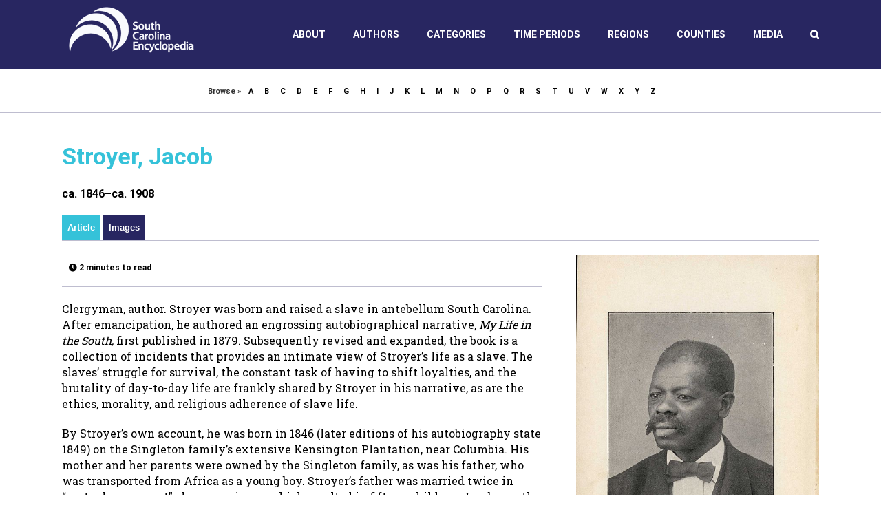

--- FILE ---
content_type: text/css
request_url: https://www.scencyclopedia.org/sce/wp-content/plugins/ecms/ecms-styles.css?ver=1
body_size: 5895
content:
@charset "utf-8";

/*
root variables
headers
*/

/* ROOT VARIABLES */

:root {
	/*default ecms fonts */	
	--ff-sans: Arial, helvetica, sans-serif;
	--ff-serif: Georgia, serif;
	
	/* #000000 */
	--c-black: rgba(0,0,0,1);
	--c-black-90: rgba(0,0,0,0.9);
	--c-black-80: rgba(0,0,0,0.8);
	--c-black-70: rgba(0,0,0,0.7);
	--c-black-60: rgba(0,0,0,0.6);
	--c-black-50: rgba(0,0,0,0.5);
	--c-black-40: rgba(0,0,0,0.4);
	--c-black-30: rgba(0,0,0,0.3);
	--c-black-20: rgba(0,0,0,0.2);
	--c-black-10: rgba(0,0,0,0.1);
	
	/* #ffffff */
	--c-white: rgba(255,255,255,1);
	--c-white-90: rgba(255,255,255,0.9);
	--c-white-80: rgba(255,255,255,0.8);
	--c-white-70: rgba(255,255,255,0.7);
	--c-white-60: rgba(255,255,255,0.6);
	--c-white-50: rgba(255,255,255,0.5);
	--c-white-40: rgba(255,255,255,0.4);
	--c-white-30: rgba(255,255,255,0.3);
	--c-white-20: rgba(255,255,255,0.2);
	--c-white-10: rgba(255,255,255,0.1);
	
	/* #990000 */
	--c-red-dark: rgba(153,0,0,1);
	--c-red-dark-90: rgba(153,0,0,0.9);
	--c-red-dark-80: rgba(153,0,0,0.8);
	--c-red-dark-70: rgba(153,0,0,0.7);
	--c-red-dark-60: rgba(153,0,0,0.6);
	--c-red-dark-50: rgba(153,0,0,0.5);
	--c-red-dark-40: rgba(153,0,0,0.4);
	--c-red-dark-30: rgba(153,0,0,0.3);
	--c-red-dark-20: rgba(153,0,0,0.2);
	--c-red-dark-10: rgba(153,0,0,0.1);
	
}

/* HEADERS */

.ecms-h1,
.ecms-h2
{
	font-family: var(--ff-serif);
	font-weight: bold;
	padding: 0 !important;
	margin: 0 0 20px 0 !important;
}

.ecms-h3,
.ecms-h4,
.ecms-h5,
.ecms-h6
{
	font-family: var(--ff-r);
	font-weight: bold;
	padding: 0 !important;
	margin: 0 0 10px 0 !important;
}

.ecms-h2--sidebar-header {
	padding: 0 0 10px 0;
	border-bottom: 1px solid #e2e2e2;
	margin: 0 0 10px 0;
}

.ecms-h3--section-header {
	color: var(--c-black);
	font-size: 14px;
	font-weight: bold;
	padding: 0;
	margin: 0 0 10px 0;
}

.ecms-h1 {
	color: var(--c-black);
	font-size: 35px;
	line-height: 42px;
}

/* QUICK BROWSE NAV */

.ecms-qb { 
	display: none; 
}	

.ecms-qb {
	color: #333333;
	font-family: var(--ff-serif);
	font-weight: bold;
	padding: 0px 10px;
	border-bottom: 1px solid #e2e2e2;
}

.ecms-qb:after {
	content: "";
	display: table;
	clear: both;
}

.ecms-qb ul {
	width: 1100px;
	display: block;
	padding: 10px 0px 10px 0px;
	margin: 0px auto;
}

.ecms-qb ul li {
	display: inline-block;
	font-size: 11px;
}

.ecms-qb ul li a {
	text-decoration: none;
	padding: 6px;
}

.ecms-qb ul li a:hover {
	color: var(--c-white);
	background-color: var(--c-s1);
}

/* SEARCH BOX */

.ecms-search--100w {
	width: auto !important;
}

.ecms-search--50w {
	max-width: 50% !important;
}

.ecms-search--center {
	margin: 0px auto !important;
}

#searchform {
	display: flex;
	flex-direction: row;
}
	
#s {
	float: none !important;
	
	padding: 20px !important;
	border: 1px solid #e2e2e2 !important;
	margin: 0px !important;
	}
	
#s-container label { 
	font-weight: bold;
	margin-right: 10px;
	}
	
#s-container input {
	padding: 40px !important;
	}
	
#searchsubmit {
	flex: 1;
	color: #ffffff;
	background: #333333;
	font-family: icomoon;
	font-weight: bold;
	padding: 6px 10px;
	border: none;
	text-transform: uppercase;
	transition: 0.5s ease all;
	}

#searchsubmit:hover {
	background: #990000;
	cursor: pointer;
}
	
#s-container span {
	margin-left: 10px;
	}

/*
* OBJECT TEASER
* Controls the display of the teaser/abstract in the List/Stack/Grid
*/

.ecms-object-teaser {
	font-family: var(--ff-serif);
	font-size: 20px !important;
	font-weight: bold !important;
	line-height: 27px !important;
}

.ecms-object-teaser-preview {
	font-family: var(--ff-rs) !important;
	font-size: 15px !important;
	font-weight: normal !important;
	line-height: 20px !important;
}

.ecms-object-teaser-preview span {
	font-family: var(--ff-r);
	font-size: 13px !important;
	font-weight: bold !important;
}

/* OBJECT LIST LAYOUT *//* VERIFY USAGE */

.ecms-object-list { 
	margin-bottom: 4px; 
}

.ecms-object-list li { 
	margin-bottom: 8px; 
}

/* OBJECT -- DATA LIST CONTAINER */

.ecms-data-list-container {
	font-size: 12px; line-height: 17px;
	padding: 0px;
	overflow: auto;
	}
	
.ecms-data-list-container h2.ecms-h2 {
	font-family: var(--ff-rs);
	font-size: 16px;
	padding: 0;
	margin-bottom: 20px !important;
	}
	
.ecms-data-list-container p { 
	margin-bottom: 15px;
	}

.ecms-data-list { 
	list-style-type: none !important;
	padding: 0;
	border: 1px solid #000000; 
	border-bottom: none;
	margin: 0px 0px 20px 0px !important;
	}
	
.ecms-data-list li {
	margin: 0px !important;
	}
	
.ecms-data-list-item {
	border-bottom: 1px solid #000000;
	padding: 8px;
	display: flex;
	flex-direction: column;
	}

.ecms-data-list-item span {
	margin: 0px;
}
	
.ecms-data-list-label {
	font-weight: bold;
	}
	
.ecms-data-list-container-archive {
	color: var(--c-black);
	padding: 0px;
	margin: 10px 0px 0px 10px !important;
	}
	
.ecms-data-list-container-archive .ecms-data-list {
	margin-bottom: 0px !important;
}
	
.ecms-data-list-container-archive .ecms-data-list-item {
	padding: 6px;
}

/* OBJECT -- SUPPLEMENTAL PANEL */

.ecms-object-supplemental-panel {}

.ecms-object-supplemental-panel-intro {
	font-weight: bold; 
	border-bottom: 1px solid #e2e2e2; 
	margin-bottom: 15px;
	}

.ecms-object-supplemental-item {
	border-bottom: 1px solid #e2e2e2; 
	margin-bottom: 15px;
	}

.ecms-object-supplemental-item > h3.item-title {
	font-weight: bold !important;
	font-size: 18px; 
	margin: 0 0 10px 0;
	}

.ecms-object-supplemental-item > p.item-link {
	font-weight: bold; 
	padding: 0; 
	margin: 0 0 10px 0;

	}
	
.ecms-object-supplemental-item > p.item-description {
	padding: 0; margin: 0 0 10px 0;
	}

/* MOBILE */

@media screen and (min-width: 900px) {
	
	.ecms-qb { display: block; }	

	.ecms-data-list-item {
		display: flex;
		flex-direction: row;
		}

	.ecms-data-list-label {
		/*width: 30%;*/
		flex: 0.75;
		}	

	.ecms-data-list-value {
		/*width: 30%;*/
		flex: 2.25;
		}	
}

/* NEW LAYOUT WITH GRID/FLEX */

.ecms-mobile-hide { display: none; }

/* EMCS GRID/FLEXBOX LAYOUT */

.ecms-grid {
	display: grid;
	grid-template-columns: 1fr;
	grid-template-rows: auto;
	
	grid-template-areas: 
		"image"
		"header"
		"article"
		"aside";
	
	margin-bottom: 50px;
	
}

.ecms-object--image {
	grid-area: image;
}

.ecms-object--header {
	grid-area: header;
}

.ecms-object--article {
	grid-area: article;
}

.ecms-object--aside {
	grid-area: aside;
}

.ecms-grid--media {
	display: grid;
	grid-template-columns: 1fr;
	grid-template-rows: auto;
	margin-bottom: 50px;
	
	grid-template-areas: 
		"header"
		"figure"
		"article"
		"aside";
	
	grid-gap: 20px;

}

.ecms-object--header-media {
	grid-area: header;
	padding-top: 0px !important;
	margin-bottom: 0px !important;
}

.ecms-object--figure-media {
	grid-area: figure;
}

.ecms-grid--media .ecms-object--image-media {
	grid-area: figure;
}

.ecms-object--article-media {
	grid-area: article;
}

.ecms-grid--media .ecms-object--aside {
	grid-area: aside;
	padding-top: 0px !important;
	padding-bottom: 0px !important;
}

.ecms-grid--archive {
	display: grid;
	grid-template-columns: 1fr;
	grid-template-rows: auto;
	grid-template-areas: 
		"header"
		"content"
		"list"
		"aside";
	grid-gap: 20px;
}

.ecms-grid--archive---header {
	grid-area: header;
}

.ecms-grid--archive---content {
	grid-area: content;
}

.ecms-grid--archive---list {
	grid-area: list;
	padding-top: 0px !important;
}

.ecms-grid--archive---aside {
	grid-area: aside;
}

.ecms-object--article-meta-media {
	padding: 0px;
}

.ecms-block {
	padding: 20px 0px;
	border-bottom: 1px solid #e2e2e2;
	margin-bottom: 20px;
}

.ecms-block-section {
	padding: 0px;
	border-bottom: none;
}

.ecms-block--staff-articles {
	padding-top: 0px;
}

/* CONTAINERS */

.ecms-object {
	max-width: 1100px;
}

/* FIGURE */

.ecms-object--image {
	padding: 0;
	margin: 0;	
}

.ecms-object--image--image-view-top {}

.ecms-object--image---frame {
	max-width: 300px;
	height: auto;
	margin: 0px auto;
	display: flex;
	justify-content: center;
}

.ecms-object--image---frame-media {
	max-width: 100%;
}

.ecms-object--image---frame img {
	width: 100%;
	max-width: 100%;
	height: 100%;
}

.ecms-object--image---caption {
	font-family: var(--ff-r);
	font-size: 14px;
	line-height: 21px;
	font-weight: bold;
	padding: 20px;
	margin: 0px auto;
}

.ecms-object--image---caption p {
	font-family: var(--ff-serif);
	text-align: center;
	padding-bottom: 0;
	margin-bottom: 0;
}

.ecms-object--figure-media-embed {
	margin-bottom: 0px;
}

/* Header / Title / Role */

.ecms-object--header {
	margin-right: 0px;
	margin-left: 0px;
	padding-bottom: 0px;
}

.ecms-object--header---title {
	font-family: var(--ff-serif);
	padding: 0;
	margin: 0 0 10px 0;
}

.ecms-object--header---meta,
.ecms-object--header---meta p {
	font-family: var(--ff-serif);
	font-weight: bold;
	padding: 0 !important;
	margin: 0 !important;
}	

.ecms-object--header---meta {}

.ecms-object-grid--header---meta .ecms-object--meta---role {}
.ecms-object-grid--header---meta .ecms-object--meta---coverage {}

/* Tabs */

.ecms-object--header---tabs {
	font-family: var(--ff-sans);
	font-size: 13px;
	/*margin-top: 20px;*/
}

.ecms-object--header---tabs a {
	display: block;
	color: var(--c-white) !important;
	font-weight: bold;
	padding: 4px;
	background: var(--c-black-50);
	text-decoration: none !important;
	margin-right: 4px;
	margin-bottom: 2px;
}

.ecms-object--header---tabs a:hover {
	color: var(--c-white) !important;
	background: var(--c-black);
}

.ecms-object--header---tabs a.ecms-active-view {
	color: var(--c-white) !important;
	background: var(--c-red-dark);
}

/* Article / Abstract / Body */

.ecms-object--article {
	margin-top: 0;
	margin-bottom: 0;
	margin-left: 0;
}

.ecms-object--article---abstract {
	margin-bottom: 20px;
}

.ecms-object--article---abstract p {
	font-family: var(--ff-serif);
	font-size: 16px;
	line-height: 23px;
	font-weight: bold;
	padding: 0 !important;
	margin: 0 !important;
}

.ecms-object--article---body {
	padding-top: 0;
	padding-bottom: 0;
	margin-bottom: 0;
}

.ecms-object--article---body p {
	font-size: 16px;
	line-height: 23px;
	margin-bottom: 15px;
}

/* Article Supplemental */

.ecms-object--article---authors {
	font-family: var(--ff-r);
	font-size: 14px;
	border-bottom: 1px solid #e2e2e2;
	margin-bottom: 20px;
}

.ecms-object--article---authors ul {
	list-style-type: none;
	padding: 0;
	margin: 0;
}

.ecms-object--article---authors ul li a {
	font-weight: bold;
	color: var(--c-black);
}

.ecms-object--article---authors ul li a:hover {
	text-decoration: underline;
}

.ecms-object--article---share {
	font-size: 12px;
	padding: 0px 0px 16px 0px;
	border-bottom: 1px solid #e2e2e2;
	margin-bottom: 20px;
	
	display: flex;
	flex-direction: row;
	justify-content: flex-start;
}

.ecms-object--article---share-social {
	padding: 4px 4px 0px 0px;
	border: none;
	border-right: 1px solid #e2e2e2;
	margin: 0;
}

.ecms-object--article---share-time {
	padding: 8px 0px 0px 10px;
	border: none;
	margin: 0;
	
	color: var(--c-black);
	font-family: var(--ff-r);
	font-weight: bold;
	
}

.ecms-object--article---share-time:before {
	display: inline-block;
	font-family: "Font Awesome 5 Free";
	content: "\f017";
}

.ecms-object--article---dates {
	font-size: 12px;
}

.ecms-object--article---dates ul {
	list-style-type: none;
	padding: 0;
	margin: 0;
}

.ecms-object--article---citations {
	padding-top: 0px;
	margin-bottom: 20px;
}

.ecms-object--article---citations ul {
	font-size: 12px !important;
	line-height: 17px !important;
	list-style-type: none;
	padding: 0;
	margin: 0;
}
.ecms-object--article---citations ul li {
	list-style-type: none;
	padding: 0;
	margin: 0 0 10px 0;
}

/* Metadata */

.ecms-object--meta {
	margin-bottom: 0;
}
.ecms-object--meta ul {}
.ecms-object--meta ul li {}
.ecms-object--meta ul li span {}
.ecms-object--meta ul li span.label {}
.ecms-object--meta ul li span.value {}

/* ASIDE */

.ecms-object--aside {
	padding: 20px 0px;
	/*border: 1px solid #e2e2e2;*/
	margin-bottom: 0;
}

.ecms-object--aside---section {
	background-color: #e2e2e2;
	border: 1px solid var(--c-black-50);
	padding: 10px 10px 5px 10px;
	margin-bottom: 20px;
}

.ecms-object--aside---section .ecms-block {
	padding: 0;
	border: none;
	margin: 0;
}

.ecms-object--aside---section nav {}

.ecms-object--aside---section nav p {
	font-family: var(--ff-r);
	font-size: 12px;
	font-weight: bold;
	padding: 0px;
	margin: 6px 0px 6px 0px;
}

.ecms-object--aside---section nav p a {
	color: var(--c-black);
	text-decoration: none;
}

.ecms-object--aside---section nav p a:hover {
	text-decoration: underline;
}

/* pagenavi */
.wp-pagenavi {
	font-family: var(--ff-r);
	font-size: 11px;
}


/* eCMS List -- Items */

.ecms-list--items {
	list-style-type: none;
	padding: 0;
	margin: 0 0 10px 0;
}

.ecms-list--items li {
	font-size: 12px;
	font-family: var(--ff-r) !important;
	margin: 0;
	padding: 0;
}
	
.ecms-list--items li a {
	display: inline-block;
	width: 100%;
	font-weight: bold;
	color: var(--c-black);
	text-decoration: none;
	padding: 0px;
}

.ecms-list--items li a:hover {
	color: var(--c-s1);
}

.ecms-list--items article {
	display: block;
	padding-bottom: 10px;
	border-bottom: 1px solid #e2e2e2;
	margin-bottom: 16px;
	transition: 0.5s ease all;
}
	
.ecms-list--items article:hover {
	border-bottom-color: var(--c-s1);
}

.ecms-list--items article a {
	text-decoration: none;
}

.ecms-list--items article a header {
	font-family: var(--ff-r);
	color: var(--c-black);
	font-size: 18px;
	line-height: 23px;
	font-weight: bold;
	margin-bottom: 4px;
}

.ecms-list--items article:hover a header,
.ecms-list--items article:hover p strong {
	color: var(--c-s1);
}

.ecms-list--items article a .article-body p {
	color: var(--c-black);
	font-size: 15px;
	line-height: 20px;
	padding: 0 0 10px 0 !important;
	margin: 0 !important;
}

/* ecms list -- indicators */

.ecms-object--indicator {
	position: relative;
	padding-left: 50px;
}

.ecms-object--indicator:after {
	position: absolute;
	top: 10px;
	left: 0;
	content: '';
	width: 40px;
	color: var(--c-black);
	background: var(--c-white);
	text-align: center;
	/*font-family: FontAwesome;*/
	font-family: 'Font Awesome 5 Free';
	font-size: 1.5rem;
}

/* entry icon */
.ecms-object--indicator-entry:after {
	/*content: '\f016';*/
	content: '\f15b';
}
.fa-file-o:before, .fa-file:before { display: none; }

/* overview icon */
.ecms-object--indicator-overview:after {
	content: '\f0c5';
}
.fa-copy:before, .fa-files-o:before { display: none; }

/* image icon */
.ecms-object--indicator-image:after {
	content: '\f1c5';
}
.fa-file-image-o:before, .fa-file-image:before, .fa-file-photo-o:before, .fa-file-picture-o:before { 
	display: none; 
}

/* document icon */
.ecms-object--indicator-document:after {
	content: '\f15c';
}
.fa-file-alt:before, .fa-file-text-o:before, .fa-file-text:before {
	display: none;
}

/* reference icon */
.ecms-object--indicator-ecms-reference:after {
	content: '\f02e';
	content: '\f02d';
}

.fa-book:before {
	display: none;
}

/* video icon */
.ecms-object--indicator-video:after {
	content: '\f03d';
}

.fa-video-camera:before, .fa-video:before {
	display: none;
}

/* interactive icon */

.ecms-object--indicator-interactive:after {
	content: '\f085';
}

.fa-cogs:before {
	display: none;
}

/* recording icon */

.ecms-object--indicator-recording:after {
	content: '\f025';
}

.fa-headphones:before {
	display: none;
}

.ecms-object--indicator:hover:after {
	color: var(--c-s1);
	text-shadow: 0px 0px 8px #cccccc;
}
	
/* ecms list -- stack */

.ecms-list--stack {}

.ecms-list--stack article {
	padding-bottom: 16px !important;
	border-bottom: 1px solid #000000 !important;
	margin-bottom: 16px !important;
	transition: 0.5s ease all;
}

.ecms-list--stack article:hover {
	border-color: var(--c-s1);
}

.ecms-list--stack article a.stack-link,
.ecms-list--stack article div.stack-link {
	text-decoration: none;
	margin-right: 0px;
	margin-left: 0px;
}

.ecms-list--stack figure {
	min-width: 80px;
	padding: 10px;
	border: 1px solid #e2e2e2;
}

.ecms-list--stack figure img {
	width: 100%;
	max-width: 100%;
	height: auto;
}

.ecms-list--stack header {
	color: var(--c-black);
	font-family: var(--ff-r);
	font-size: 18px;
	line-height: 25px;
	font-weight: bold;
	margin-left: 0px;
	margin-right: 0px;
	margin-bottom: 4px;
	text-align: center;
	transition: 0.5s ease all;
}

.ecms-list--stack header p {
	font-family: var(--ff-r);
	font-size: 18px;
	line-height: 25px;
	font-weight: bold;
}

.ecms-list--stack article:hover header,
.ecms-list--stack article:hover p strong {
	color: var(--c-s1);
}

.ecms-list--stack .article-body {
	color: var(--c-black);
	margin: 0;
}

.ecms-list--stack .article-body p {
	color: var(--c-black);
	font-size: 16px;
	line-height: 21px;
	margin: 0;
}

.ecms-list--stack-small header {
	font-family: var(--ff-serif);
	font-size: 16px !important;
	line-height: 21px !important;
}

.ecms-list--stack-small .article-body p {
	font-family: var(--ff-serif);
	font-size: 13px !important;
	line-height: 18px !important;
	font-weight: bold;
}

.ecms-list--grid {
	display: flex;
	flex-direction: row;
	flex-wrap: wrap;
}

a.grid-link {
	max-width: 25%;
	width: 25%;
	height: auto;
}

a.grid-link:hover {}

a.grid-link figure {
	background: var(--c-white);
	margin: 4px 4px 2px 0px;
	transition: 0.5s ease all;
	padding: 0px;
	border-bottom: 4px solid #e2e2e2;
}

a.grid-link figure:hover {
	border-color: var(--c-s1);
}

a.grid-link figure img {
	width: 100%;
	height: auto;
	transition: 0.5s ease all;
	margin: 0px;
}

/* ecms cards */
/* https://css-tricks.com/snippets/css/css-grid-starter-layouts/ */

.ecms-cards,
.ecms-cards--small,
.ecms-cards--medium,
.ecms-cards--large {
	display: flex;
	flex-direction: column;
}

.ecms-cards--featured {
	grid-gap: 10px;
}

.ecms-card,
.ecms-card--small,
.ecms-card--medium,
.ecms-card--large {
	display: flex;
	flex-direction: column;
	justify-content: flex-start;
	background-repeat: no-repeat;
	background-position: center top;
	background-size: cover;
	margin-bottom: 10px;
	transition: 0.5s ease all;
}

.ecms-card,
.ecms-card--small {
	min-height: 100%;
	display: flex;
	flex-direction: column;
	justify-content: flex-start;
	border: 1px solid #e2e2e2;
}

.ecms-card:hover,
.ecms-card--small:hover {
	border-color: var(--c-s1);
	box-shadow: 0px 0px 8px #cccccc;
}

.ecms-card--with-links:hover {
	border: 1px solid #e2e2e2;
	box-shadow: none;
}

.ecms-card--link {
	display: flex;
	flex-direction: column;
	justify-content: flex-end;
	height: 100%;
}

.ecms-card--figure {
	min-height: 200px;
	background-color: #e2e2e2;
	background-position: center center;
	background-size: cover;
	padding: 0;
	border-bottom: 1px solid #e2e2e2;
	margin: 0;
	transition: 0.5s ease all;
}

.ecms-card--article-header {
	padding: 20px;
	padding-bottom: 0px;
}

.ecms-card--article-header h2 {
	color: var(--c-black) !important;
	font-family: var(--ff-r) !important;
	font-weight: bold !important;
	padding: 0px !important;
	margin: 0px 0px 10px 0px !important;
	transition: 0.5s ease all;
}

.ecms-card--article-body {
	flex: 1;
	font-size: 14px;
	line-height: 21px;
	padding: 0px 20px;
}

.ecms-card--article-body p {
	padding: 0 !important;
	margin: 0 0 20px 0 !important;
}

.ecms-card--nav {
	padding: 20px;
	border-top: 1px solid #e2e2e2;
	margin-bottom: 0px;
}

.ecms-card--nav ul {
	font-family: var(--ff-r);
	list-style-type: none;
	padding: 0px 4px;
	margin: 0 0 10px 0;
}
.ecms-card--nav ul li {}
.ecms-card--nav ul a {
	color: var(--c-black);
	font-weight: bold;
}

.ecms-card--nav ul a:hover {
	color: var(--c-s1);
}

.ecms-card:hover .ecms-card--figure,
.ecms-card--small:hover .ecms-card--figure {
	border-color: var(--c-s1);
}

.ecms-card:hover .ecms-card--article-header h2,
.ecms-card--small:hover .ecms-card--article-header h2 {
	color: var(--c-s1) !important;
	border-color: var(--c-s1);
}

.ecms-card--with-links:hover .ecms-card--article-header h2 {
	color: var(--c-black) !important;
	border-color: #e2e2e2 !important;
}

.ecms-card--with-links:hover .ecms-card--nav ul li a {
	color: var(--c-s1);
}

.ecms-card--with-links:hover .ecms-card--nav ul li a:after {
	color: var(--c-white);
	display: inline-block;
	content: '»';
	margin-left: 0px;
	transition: 0.5s ease all;
}

.ecms-card--with-links:hover .ecms-card--nav ul li a:hover:after {
	color: var(--c-s1);
	display: inline-block;
	content: '»';
	margin-left: 4px;
}

/* AUTHOR LIST */

.ecms-authors--list {
	margin-bottom: 20px;
}

@media only screen and (min-width: 480px){
	
	.ecms-authors--list {
		column-count: 2;
		column-gap: 10px;
	}	
	
}

@media only screen and (min-width: 760px){
	
	.ecms-authors--list {
		column-count: 3;
	}	
	
}

/* SIMPLE LIGHTBOX */

#slb_viewer_wrap .slb_theme_slb_default .slb_container {
	box-shadow: none !important;
	border-radius: none !important;
}

#slb_viewer_wrap .slb_theme_slb_baseline .slb_container {
	padding: 0px !important;
}


#slb_viewer_wrap .slb_theme_slb_black .slb_group_status { display: none; }

#slb_viewer_wrap .slb_theme_slb_default .slb_data_title {
	font-family: var(--ff-serif) !important;
	font-weight: bold !important;
	font-size: 18px !important;
}

#slb_viewer_wrap .slb_theme_slb_default .slb_details .slb_data {
	padding: 10px !important;
}

.slb_template_tag_item_description {
	font-weight: bold !important;
	font-size: 14px !important;
}

@media only screen and (min-width: 480px){
	
	.ecms-data-list-media {
		margin: 0px 20px !important;
	}
	
	/* eCMS List -- Stack */

	.ecms-list--stack {}

	.ecms-list--stack article {
		display: flex;
		flex-direction: column;
	}

	.ecms-list--stack article a.stack-link,
	.ecms-list--stack article div.stack-link {

		display: grid;
		
		grid-template-columns: 110px auto;
		grid-template-columns: 110px 1fr;
		
		/*
		grid-template-columns: 1fr 3fr;
		grid-template-rows: 0.5fr 1.5fr;
		
		grid-template-areas: 
			"figure header header header"
			"figure article article article";
		*/
		
		grid-template-rows: auto auto;

		display: -ms-grid;
		-ms-grid-columns: 1fr 4fr;
		-ms-grid-rows: 2em 1fr;

	}

	.ecms-list--stack figure {
		max-width: 100px;
		margin: 0 10px 0 0;
		
		grid-column: 1;
		grid-row: 1 / span 2;

		-ms-grid-column: 1;
		-ms-grid-row: 1;
		-ms-grid-row-span: 2;
		
		padding: 4px;
		border: 1px solid #e2e2e2;


	}

	.ecms-list--stack figure img {
		width: 100%;
		max-width: 100%;
		height: auto;
		margin: 0;
	}

	.ecms-list--stack header {
		text-align: left;

		grid-column: 2;
		grid-row: 1;

		
		-ms-grid-column: 2;
		-ms-grid-row: 1;

	}

	.ecms-list--stack .article-body {
		color: var(--c-black);

		grid-column: 2;
		grid-row: 2 / span 6;
		
		-ms-grid-column: 2;
		-ms-grid-row: 2;		

	}

	.ecms-list--stack .article-body p {}

	/* medium stack */

	.ecms-list--stack-medium {}

	.ecms-list--stack-medium article a.stack-link,
	.ecms-list--stack-medium article div.stack-link {
		grid-template-columns: 130px auto;
		-ms-grid-columns: 1fr 4fr;
	}

	.ecms-list--stack-medium figure {
		min-width: 120px;
	}

	.ecms-list--stack-medium header {
		font-size: 14px;
		line-height: 19px;
	}

	.ecms-list--stack-medium .article-body p {
		font-size: 12px;
		line-height: 17px;
	}

	/* large stack */

	.ecms-list--stack-large {
		margin-bottom: 20px;
	}
	
	.ecms-list--stack-large article a.stack-link,
	.ecms-list--stack-large article div.stack-link {
		grid-template-columns: 150px auto;
		-ms-grid-columns: 1fr 3fr;
	}

	.ecms-list--stack-large figure {
		max-width: 120px;
	}

	.ecms-list--stack-large .article-body p {
		font-size: 13px;
		line-height: 18px;
		font-weight: normal;
	}

	/* medium */

	.ecms-list--grid-medium a.grid-link {
		width: 120px;
		height: 120px;
	}

	/* large */

	.ecms-list--grid-large a.grid-link {
		width: 140px;
		height: 140px;
	}	
	
	/* ecms grid cards */
	
	.ecms-cards,
	.ecms-cards--small,
	.ecms-cards--medium,
	.ecms-cards--large {
		/* grid */
		display: grid;
		grid-template-columns: 1fr 1fr;
		grid-template-rows: auto;
		grid-gap: 10px;
	}	
	
	.ecms-card,
	.ecms-card--small {
		margin-bottom: 0;
	}
	
	/* ie11 implementation */
	/* 
	https://msdn.microsoft.com/en-us/library/hh673533(v=vs.85).aspx
	https://stackoverflow.com/questions/45484006/css-grid-syntax-to-support-ie10-11
	*/
	.ecms-cards--medium {
		display: -ms-grid;
		-ms-grid-columns: 1fr 1fr;
		-ms-grid-rows: auto;
	}
	
	.ecms-cards--featured {
		grid-template-rows: auto;
	}

	.ecms-card-count-1 { -ms-grid-column: 1; -ms-grid-row: 1; }
	.ecms-card-count-2 { -ms-grid-column: 2; -ms-grid-row: 1; }
	.ecms-card-count-3 { -ms-grid-column: 1; -ms-grid-row: 2; }
	.ecms-card-count-4 { -ms-grid-column: 2; -ms-grid-row: 2; }
	.ecms-card-count-5 { -ms-grid-column: 1; -ms-grid-row: 3; }
	.ecms-card-count-6 { -ms-grid-column: 2; -ms-grid-row: 3; }
	.ecms-card-count-7 { -ms-grid-column: 1; -ms-grid-row: 4; }
	.ecms-card-count-8 { -ms-grid-column: 2; -ms-grid-row: 4; }
	.ecms-card-count-9 { -ms-grid-column: 1; -ms-grid-row: 5; }
	.ecms-card-count-10 { -ms-grid-column: 2; -ms-grid-row: 5; }
	.ecms-card-count-11 { -ms-grid-column: 1; -ms-grid-row: 6; }
	.ecms-card-count-12 { -ms-grid-column: 2; -ms-grid-row: 6; }
	.ecms-card-count-13 { -ms-grid-column: 1; -ms-grid-row: 7; }
	.ecms-card-count-14 { -ms-grid-column: 2; -ms-grid-row: 7; }
	.ecms-card-count-15 { -ms-grid-column: 1; -ms-grid-row: 8; }
	.ecms-card-count-16 { -ms-grid-column: 2; -ms-grid-row: 8; }
	.ecms-card-count-17 { -ms-grid-column: 1; -ms-grid-row: 9; }
	.ecms-card-count-18 { -ms-grid-column: 2; -ms-grid-row: 9; }
	.ecms-card-count-19 { -ms-grid-column: 1; -ms-grid-row: 10; }
	.ecms-card-count-20 { -ms-grid-column: 2; -ms-grid-row: 10; }
	.ecms-card-count-21 { -ms-grid-column: 1; -ms-grid-row: 11; }
	.ecms-card-count-22 { -ms-grid-column: 2; -ms-grid-row: 11; }
	.ecms-card-count-23 { -ms-grid-column: 1; -ms-grid-row: 12; }
	.ecms-card-count-24 { -ms-grid-column: 2; -ms-grid-row: 12; }
	.ecms-card-count-25 { -ms-grid-column: 1; -ms-grid-row: 13; }
	.ecms-card-count-26 { -ms-grid-column: 2; -ms-grid-row: 13; }
	.ecms-card-count-27 { -ms-grid-column: 1; -ms-grid-row: 14; }
	.ecms-card-count-28 { -ms-grid-column: 2; -ms-grid-row: 14; }
	.ecms-card-count-29 { -ms-grid-column: 1; -ms-grid-row: 15; }
	.ecms-card-count-30 { -ms-grid-column: 2; -ms-grid-row: 15; }
	.ecms-card-count-31 { -ms-grid-column: 1; -ms-grid-row: 16; }
	.ecms-card-count-32 { -ms-grid-column: 2; -ms-grid-row: 16; }
	.ecms-card-count-33 { -ms-grid-column: 1; -ms-grid-row: 17; }
	.ecms-card-count-34 { -ms-grid-column: 2; -ms-grid-row: 17; }
	.ecms-card-count-35 { -ms-grid-column: 1; -ms-grid-row: 18; }
	.ecms-card-count-36 { -ms-grid-column: 2; -ms-grid-row: 18; }
	.ecms-card-count-37 { -ms-grid-column: 1; -ms-grid-row: 19; }
	.ecms-card-count-38 { -ms-grid-column: 2; -ms-grid-row: 19; }
	.ecms-card-count-39 { -ms-grid-column: 1; -ms-grid-row: 20; }
	.ecms-card-count-40 { -ms-grid-column: 2; -ms-grid-row: 20; }
	.ecms-card-count-41 { -ms-grid-column: 1; -ms-grid-row: 21; }
	.ecms-card-count-42 { -ms-grid-column: 2; -ms-grid-row: 21; }
	

}

@media only screen and (min-width: 769px){
	
	.ecms-mobile-only { display: none; }
	.ecms-mobile-hide { display: block; }

	.ecms-grid {
		/*
		grid-template-columns: 2fr 1fr;
		grid-template-rows: auto auto 1fr 1fr;
		*/
		
		grid-template-columns: 1fr 1fr 1fr;
		grid-template-rows: auto auto 1fr 1fr;
		grid-gap: 20px;
		
		grid-template-areas: 
			"header header header"
			"article article image"
			"article article aside"
			"article article aside"
			;

		margin: 0px auto;

		display: -ms-grid;
		-ms-grid-columns: 2fr 1fr;
		-ms-grid-rows: auto auto 1fr 1fr;
	}	
	
	.ecms-object--header {
		
		margin-bottom: 0px;
		/*
		grid-column: 1 / span 2;
		grid-row: 1;
		*/
		
		
		-ms-grid-column: 1;
		-ms-grid-column-span: 2;
		-ms-grid-row: 1;
		
		
	}
	
	.ecms-object--header---meta {
		margin-bottom: 20px !important;
	}

	.ecms-object--image {
		/*
		grid-column: 2;
		grid-row: 2;
		*/
		
		padding: 0;
		margin-bottom: 0px;

		-ms-grid-column: 2;
		-ms-grid-row: 2;
		
	}


	.ecms-object--article {

		padding-right: 30px;
		margin-right: 0px !important;
		/*
		grid-column: 1;
		grid-row: 2 / span 20;
		*/
		-ms-grid-column: 1;
		-ms-grid-row: 2;
		-ms-grid-row-span: 20;			

	}
	
	.ecms-object--article---abstract {
		padding-top: 0;
	}

	.ecms-object--aside {
		
		padding: 0px;
		border: none;
		
		/*
		grid-column: 2;
		grid-row: 3 / span 3;
		*/
		
		-ms-grid-column: 2;
		-ms-grid-row: 3;
		-ms-grid-row-span: 3;

	}

	.ecms-object--header---tabs a {
		display: inline-block;
		font-weight: bold;
		padding: 8px 8px;
		background: #e2e2e2;
		text-decoration: none;
		margin-bottom: 0px;	
	}

	.ecms-object--image---frame {
		max-width: 100%;
		width: 100%;
		margin: 0;
	}
	
	.ecms-grid--media {
		
		grid-template-columns: 2fr 1fr;
		grid-template-rows: auto;
		
		grid-template-areas: 
			"header header"
			"figure figure"
			"article aside";
		
		display: -ms-grid;
		-ms-grid-columns: 2fr 1fr;
		-ms-grid-rows: 1fr;
		
	}
	
	.ecms-object--header-media {}
	
	.ecms-object--figure-media {
		padding-top: 0px;
		padding-bottom: 0px;
		border-bottom: none;
		margin-top: 0px;
		margin-bottom: 0px;
	}
	
	.ecms-object--article-media {
		display: flex;
		flex-direction: column;
	}http://scdev.com/sce/images/at-coker/
	
	.ecms-object--article-meta-media {}
	.ecms-object--article---share-media {}
	.ecms-object--article-meta-list {}
	
	.ecms-object--aside-media {}
	
	.ecms-grid--archive {
		grid-template-columns: 2fr 1fr;
		grid-template-rows: auto;
		grid-template-areas: 
			"header header"
			"content aside"
			"list aside";
	}

	.ecms-list--cards,
	.ecms-list--cards-small {}
	
	.ecms-cards--medium {
		grid-template-columns: repeat(3, 1fr);
		grid-gap: 10px;
	}
	
	/* ecms grid cards */
	
	.ecms-cards,
	.ecms-cards--small,
	.ecms-cards--medium,
	.ecms-cards--large {
		/* grid */
		grid-template-columns: 1fr 1fr 1fr;
	}	
	
	.ecms-object--image---caption {
		padding: 10px 10px 20px 10px;
		padding-bottom: 0px;
	}
	
	.ecms-object--image---caption p {
		text-align: left;
	}
	
	/* ie11 implementation */
	.ecms-cards--medium {
		display: -ms-grid;
		-ms-grid-columns: 1fr 1fr 1fr;
		-ms-grid-rows: auto;

		/*border: 1px solid blue;*/
		
	}

	.ecms-card-count-1 { -ms-grid-column: 1; -ms-grid-row: 1; }
	.ecms-card-count-2 { -ms-grid-column: 2; -ms-grid-row: 1; }
	.ecms-card-count-3 { -ms-grid-column: 3; -ms-grid-row: 1; }
	.ecms-card-count-4 { -ms-grid-column: 1; -ms-grid-row: 2; }
	.ecms-card-count-5 { -ms-grid-column: 2; -ms-grid-row: 2; }
	.ecms-card-count-6 { -ms-grid-column: 3; -ms-grid-row: 2; }
	.ecms-card-count-7 { -ms-grid-column: 1; -ms-grid-row: 3; }
	.ecms-card-count-8 { -ms-grid-column: 2; -ms-grid-row: 3; }
	.ecms-card-count-9 { -ms-grid-column: 3; -ms-grid-row: 3; }
	.ecms-card-count-10 { -ms-grid-column: 1; -ms-grid-row: 4; }
	.ecms-card-count-11 { -ms-grid-column: 2; -ms-grid-row: 4; }
	.ecms-card-count-12 { -ms-grid-column: 3; -ms-grid-row: 4; }
	.ecms-card-count-13 { -ms-grid-column: 1; -ms-grid-row: 5; }
	.ecms-card-count-14 { -ms-grid-column: 2; -ms-grid-row: 5; }
	.ecms-card-count-15 { -ms-grid-column: 3; -ms-grid-row: 5; }
	.ecms-card-count-16 { -ms-grid-column: 1; -ms-grid-row: 6; }
	.ecms-card-count-17 { -ms-grid-column: 2; -ms-grid-row: 6; }
	.ecms-card-count-18 { -ms-grid-column: 3; -ms-grid-row: 6; }
	.ecms-card-count-19 { -ms-grid-column: 1; -ms-grid-row: 7; }
	.ecms-card-count-20 { -ms-grid-column: 2; -ms-grid-row: 7; }
	.ecms-card-count-21 { -ms-grid-column: 3; -ms-grid-row: 7; }
	.ecms-card-count-22 { -ms-grid-column: 1; -ms-grid-row: 8; }
	.ecms-card-count-23 { -ms-grid-column: 2; -ms-grid-row: 8; }
	.ecms-card-count-24 { -ms-grid-column: 3; -ms-grid-row: 8; }
	.ecms-card-count-25 { -ms-grid-column: 1; -ms-grid-row: 9; }
	.ecms-card-count-26 { -ms-grid-column: 2; -ms-grid-row: 9; }
	.ecms-card-count-27 { -ms-grid-column: 3; -ms-grid-row: 9; }
	.ecms-card-count-28 { -ms-grid-column: 1; -ms-grid-row: 10; }
	.ecms-card-count-29 { -ms-grid-column: 2; -ms-grid-row: 10; }
	.ecms-card-count-30 { -ms-grid-column: 3; -ms-grid-row: 10; }
	.ecms-card-count-31 { -ms-grid-column: 1; -ms-grid-row: 11; }
	.ecms-card-count-32 { -ms-grid-column: 2; -ms-grid-row: 11; }
	.ecms-card-count-33 { -ms-grid-column: 3; -ms-grid-row: 11; }
	.ecms-card-count-34 { -ms-grid-column: 1; -ms-grid-row: 12; }
	.ecms-card-count-35 { -ms-grid-column: 2; -ms-grid-row: 12; }
	.ecms-card-count-36 { -ms-grid-column: 3; -ms-grid-row: 12; }
	.ecms-card-count-37 { -ms-grid-column: 1; -ms-grid-row: 13; }
	.ecms-card-count-38 { -ms-grid-column: 2; -ms-grid-row: 13; }
	.ecms-card-count-39 { -ms-grid-column: 3; -ms-grid-row: 13; }
	.ecms-card-count-40 { -ms-grid-column: 1; -ms-grid-row: 14; }
	.ecms-card-count-41 { -ms-grid-column: 2; -ms-grid-row: 14; }
	.ecms-card-count-42 { -ms-grid-column: 3; -ms-grid-row: 14; }

}
	
@media only screen and (min-width: 850px){
	
	/* ecms grid cards */
	
	.ecms-cards,
	.ecms-cards--small,
	.ecms-cards--medium,
	.ecms-cards--large {
		/* grid */
		grid-template-columns: 1fr 1fr 1fr 1fr;
	}	
	
	.ecms-cards--medium {
		/* grid */
		grid-template-columns: 1fr 1fr 1fr;
	}
	
}